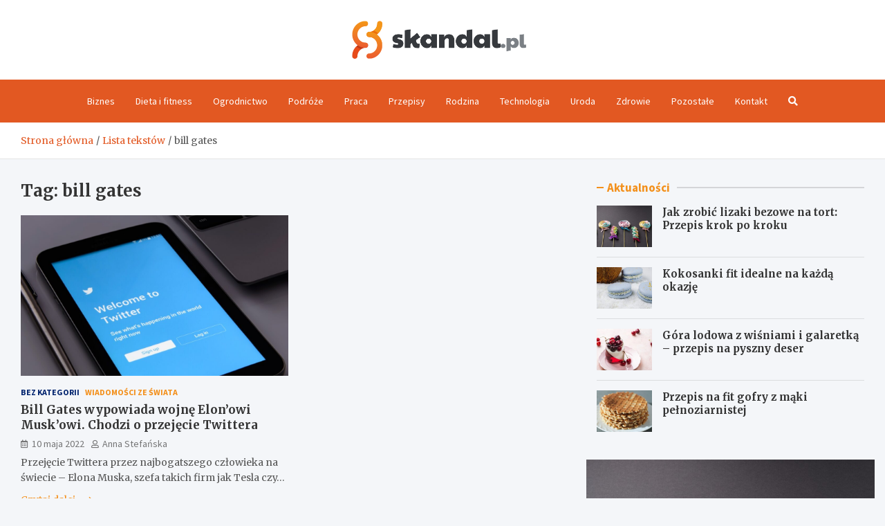

--- FILE ---
content_type: text/html; charset=UTF-8
request_url: https://www.skandal.pl/tag/bill-gates/
body_size: 12609
content:
<!doctype html>
<html lang="pl-PL">
<head>
	<meta charset="UTF-8">
	<meta name="viewport" content="width=device-width, initial-scale=1, shrink-to-fit=no">
	<link rel="profile" href="https://gmpg.org/xfn/11">

	<meta name='robots' content='index, follow, max-image-preview:large, max-snippet:-1, max-video-preview:-1' />

	<!-- This site is optimized with the Yoast SEO plugin v26.8 - https://yoast.com/product/yoast-seo-wordpress/ -->
	<title>bill gates Archives - Skandal.pl</title>
	<link rel="canonical" href="https://www.skandal.pl/tag/bill-gates/" />
	<meta property="og:locale" content="pl_PL" />
	<meta property="og:type" content="article" />
	<meta property="og:title" content="bill gates Archives - Skandal.pl" />
	<meta property="og:url" content="https://www.skandal.pl/tag/bill-gates/" />
	<meta property="og:site_name" content="Skandal.pl" />
	<meta name="twitter:card" content="summary_large_image" />
	<script type="application/ld+json" class="yoast-schema-graph">{"@context":"https://schema.org","@graph":[{"@type":"CollectionPage","@id":"https://www.skandal.pl/tag/bill-gates/","url":"https://www.skandal.pl/tag/bill-gates/","name":"bill gates Archives - Skandal.pl","isPartOf":{"@id":"https://www.skandal.pl/#website"},"primaryImageOfPage":{"@id":"https://www.skandal.pl/tag/bill-gates/#primaryimage"},"image":{"@id":"https://www.skandal.pl/tag/bill-gates/#primaryimage"},"thumbnailUrl":"https://www.skandal.pl/wp-content/uploads/2022/05/twitter-1795652_19201.jpg","breadcrumb":{"@id":"https://www.skandal.pl/tag/bill-gates/#breadcrumb"},"inLanguage":"pl-PL"},{"@type":"ImageObject","inLanguage":"pl-PL","@id":"https://www.skandal.pl/tag/bill-gates/#primaryimage","url":"https://www.skandal.pl/wp-content/uploads/2022/05/twitter-1795652_19201.jpg","contentUrl":"https://www.skandal.pl/wp-content/uploads/2022/05/twitter-1795652_19201.jpg","width":1920,"height":1281},{"@type":"BreadcrumbList","@id":"https://www.skandal.pl/tag/bill-gates/#breadcrumb","itemListElement":[{"@type":"ListItem","position":1,"name":"Home","item":"https://www.skandal.pl/"},{"@type":"ListItem","position":2,"name":"bill gates"}]},{"@type":"WebSite","@id":"https://www.skandal.pl/#website","url":"https://www.skandal.pl/","name":"Skandal.pl","description":"","publisher":{"@id":"https://www.skandal.pl/#organization"},"potentialAction":[{"@type":"SearchAction","target":{"@type":"EntryPoint","urlTemplate":"https://www.skandal.pl/?s={search_term_string}"},"query-input":{"@type":"PropertyValueSpecification","valueRequired":true,"valueName":"search_term_string"}}],"inLanguage":"pl-PL"},{"@type":"Organization","@id":"https://www.skandal.pl/#organization","name":"Skandal.pl","url":"https://www.skandal.pl/","logo":{"@type":"ImageObject","inLanguage":"pl-PL","@id":"https://www.skandal.pl/#/schema/logo/image/","url":"https://www.skandal.pl/wp-content/uploads/2022/02/logo2_109.png","contentUrl":"https://www.skandal.pl/wp-content/uploads/2022/02/logo2_109.png","width":503,"height":109,"caption":"Skandal.pl"},"image":{"@id":"https://www.skandal.pl/#/schema/logo/image/"}}]}</script>
	<!-- / Yoast SEO plugin. -->


<link rel='dns-prefetch' href='//fonts.googleapis.com' />
<link rel="alternate" type="application/rss+xml" title="Skandal.pl &raquo; Kanał z wpisami" href="https://www.skandal.pl/feed/" />
<link rel="alternate" type="application/rss+xml" title="Skandal.pl &raquo; Kanał z komentarzami" href="https://www.skandal.pl/comments/feed/" />
<link rel="alternate" type="application/rss+xml" title="Skandal.pl &raquo; Kanał z wpisami otagowanymi jako bill gates" href="https://www.skandal.pl/tag/bill-gates/feed/" />
<style id='wp-img-auto-sizes-contain-inline-css' type='text/css'>
img:is([sizes=auto i],[sizes^="auto," i]){contain-intrinsic-size:3000px 1500px}
/*# sourceURL=wp-img-auto-sizes-contain-inline-css */
</style>
<style id='wp-emoji-styles-inline-css' type='text/css'>

	img.wp-smiley, img.emoji {
		display: inline !important;
		border: none !important;
		box-shadow: none !important;
		height: 1em !important;
		width: 1em !important;
		margin: 0 0.07em !important;
		vertical-align: -0.1em !important;
		background: none !important;
		padding: 0 !important;
	}
/*# sourceURL=wp-emoji-styles-inline-css */
</style>
<style id='wp-block-library-inline-css' type='text/css'>
:root{--wp-block-synced-color:#7a00df;--wp-block-synced-color--rgb:122,0,223;--wp-bound-block-color:var(--wp-block-synced-color);--wp-editor-canvas-background:#ddd;--wp-admin-theme-color:#007cba;--wp-admin-theme-color--rgb:0,124,186;--wp-admin-theme-color-darker-10:#006ba1;--wp-admin-theme-color-darker-10--rgb:0,107,160.5;--wp-admin-theme-color-darker-20:#005a87;--wp-admin-theme-color-darker-20--rgb:0,90,135;--wp-admin-border-width-focus:2px}@media (min-resolution:192dpi){:root{--wp-admin-border-width-focus:1.5px}}.wp-element-button{cursor:pointer}:root .has-very-light-gray-background-color{background-color:#eee}:root .has-very-dark-gray-background-color{background-color:#313131}:root .has-very-light-gray-color{color:#eee}:root .has-very-dark-gray-color{color:#313131}:root .has-vivid-green-cyan-to-vivid-cyan-blue-gradient-background{background:linear-gradient(135deg,#00d084,#0693e3)}:root .has-purple-crush-gradient-background{background:linear-gradient(135deg,#34e2e4,#4721fb 50%,#ab1dfe)}:root .has-hazy-dawn-gradient-background{background:linear-gradient(135deg,#faaca8,#dad0ec)}:root .has-subdued-olive-gradient-background{background:linear-gradient(135deg,#fafae1,#67a671)}:root .has-atomic-cream-gradient-background{background:linear-gradient(135deg,#fdd79a,#004a59)}:root .has-nightshade-gradient-background{background:linear-gradient(135deg,#330968,#31cdcf)}:root .has-midnight-gradient-background{background:linear-gradient(135deg,#020381,#2874fc)}:root{--wp--preset--font-size--normal:16px;--wp--preset--font-size--huge:42px}.has-regular-font-size{font-size:1em}.has-larger-font-size{font-size:2.625em}.has-normal-font-size{font-size:var(--wp--preset--font-size--normal)}.has-huge-font-size{font-size:var(--wp--preset--font-size--huge)}.has-text-align-center{text-align:center}.has-text-align-left{text-align:left}.has-text-align-right{text-align:right}.has-fit-text{white-space:nowrap!important}#end-resizable-editor-section{display:none}.aligncenter{clear:both}.items-justified-left{justify-content:flex-start}.items-justified-center{justify-content:center}.items-justified-right{justify-content:flex-end}.items-justified-space-between{justify-content:space-between}.screen-reader-text{border:0;clip-path:inset(50%);height:1px;margin:-1px;overflow:hidden;padding:0;position:absolute;width:1px;word-wrap:normal!important}.screen-reader-text:focus{background-color:#ddd;clip-path:none;color:#444;display:block;font-size:1em;height:auto;left:5px;line-height:normal;padding:15px 23px 14px;text-decoration:none;top:5px;width:auto;z-index:100000}html :where(.has-border-color){border-style:solid}html :where([style*=border-top-color]){border-top-style:solid}html :where([style*=border-right-color]){border-right-style:solid}html :where([style*=border-bottom-color]){border-bottom-style:solid}html :where([style*=border-left-color]){border-left-style:solid}html :where([style*=border-width]){border-style:solid}html :where([style*=border-top-width]){border-top-style:solid}html :where([style*=border-right-width]){border-right-style:solid}html :where([style*=border-bottom-width]){border-bottom-style:solid}html :where([style*=border-left-width]){border-left-style:solid}html :where(img[class*=wp-image-]){height:auto;max-width:100%}:where(figure){margin:0 0 1em}html :where(.is-position-sticky){--wp-admin--admin-bar--position-offset:var(--wp-admin--admin-bar--height,0px)}@media screen and (max-width:600px){html :where(.is-position-sticky){--wp-admin--admin-bar--position-offset:0px}}

/*# sourceURL=wp-block-library-inline-css */
</style><style id='global-styles-inline-css' type='text/css'>
:root{--wp--preset--aspect-ratio--square: 1;--wp--preset--aspect-ratio--4-3: 4/3;--wp--preset--aspect-ratio--3-4: 3/4;--wp--preset--aspect-ratio--3-2: 3/2;--wp--preset--aspect-ratio--2-3: 2/3;--wp--preset--aspect-ratio--16-9: 16/9;--wp--preset--aspect-ratio--9-16: 9/16;--wp--preset--color--black: #000000;--wp--preset--color--cyan-bluish-gray: #abb8c3;--wp--preset--color--white: #ffffff;--wp--preset--color--pale-pink: #f78da7;--wp--preset--color--vivid-red: #cf2e2e;--wp--preset--color--luminous-vivid-orange: #ff6900;--wp--preset--color--luminous-vivid-amber: #fcb900;--wp--preset--color--light-green-cyan: #7bdcb5;--wp--preset--color--vivid-green-cyan: #00d084;--wp--preset--color--pale-cyan-blue: #8ed1fc;--wp--preset--color--vivid-cyan-blue: #0693e3;--wp--preset--color--vivid-purple: #9b51e0;--wp--preset--gradient--vivid-cyan-blue-to-vivid-purple: linear-gradient(135deg,rgb(6,147,227) 0%,rgb(155,81,224) 100%);--wp--preset--gradient--light-green-cyan-to-vivid-green-cyan: linear-gradient(135deg,rgb(122,220,180) 0%,rgb(0,208,130) 100%);--wp--preset--gradient--luminous-vivid-amber-to-luminous-vivid-orange: linear-gradient(135deg,rgb(252,185,0) 0%,rgb(255,105,0) 100%);--wp--preset--gradient--luminous-vivid-orange-to-vivid-red: linear-gradient(135deg,rgb(255,105,0) 0%,rgb(207,46,46) 100%);--wp--preset--gradient--very-light-gray-to-cyan-bluish-gray: linear-gradient(135deg,rgb(238,238,238) 0%,rgb(169,184,195) 100%);--wp--preset--gradient--cool-to-warm-spectrum: linear-gradient(135deg,rgb(74,234,220) 0%,rgb(151,120,209) 20%,rgb(207,42,186) 40%,rgb(238,44,130) 60%,rgb(251,105,98) 80%,rgb(254,248,76) 100%);--wp--preset--gradient--blush-light-purple: linear-gradient(135deg,rgb(255,206,236) 0%,rgb(152,150,240) 100%);--wp--preset--gradient--blush-bordeaux: linear-gradient(135deg,rgb(254,205,165) 0%,rgb(254,45,45) 50%,rgb(107,0,62) 100%);--wp--preset--gradient--luminous-dusk: linear-gradient(135deg,rgb(255,203,112) 0%,rgb(199,81,192) 50%,rgb(65,88,208) 100%);--wp--preset--gradient--pale-ocean: linear-gradient(135deg,rgb(255,245,203) 0%,rgb(182,227,212) 50%,rgb(51,167,181) 100%);--wp--preset--gradient--electric-grass: linear-gradient(135deg,rgb(202,248,128) 0%,rgb(113,206,126) 100%);--wp--preset--gradient--midnight: linear-gradient(135deg,rgb(2,3,129) 0%,rgb(40,116,252) 100%);--wp--preset--font-size--small: 13px;--wp--preset--font-size--medium: 20px;--wp--preset--font-size--large: 36px;--wp--preset--font-size--x-large: 42px;--wp--preset--spacing--20: 0.44rem;--wp--preset--spacing--30: 0.67rem;--wp--preset--spacing--40: 1rem;--wp--preset--spacing--50: 1.5rem;--wp--preset--spacing--60: 2.25rem;--wp--preset--spacing--70: 3.38rem;--wp--preset--spacing--80: 5.06rem;--wp--preset--shadow--natural: 6px 6px 9px rgba(0, 0, 0, 0.2);--wp--preset--shadow--deep: 12px 12px 50px rgba(0, 0, 0, 0.4);--wp--preset--shadow--sharp: 6px 6px 0px rgba(0, 0, 0, 0.2);--wp--preset--shadow--outlined: 6px 6px 0px -3px rgb(255, 255, 255), 6px 6px rgb(0, 0, 0);--wp--preset--shadow--crisp: 6px 6px 0px rgb(0, 0, 0);}:where(.is-layout-flex){gap: 0.5em;}:where(.is-layout-grid){gap: 0.5em;}body .is-layout-flex{display: flex;}.is-layout-flex{flex-wrap: wrap;align-items: center;}.is-layout-flex > :is(*, div){margin: 0;}body .is-layout-grid{display: grid;}.is-layout-grid > :is(*, div){margin: 0;}:where(.wp-block-columns.is-layout-flex){gap: 2em;}:where(.wp-block-columns.is-layout-grid){gap: 2em;}:where(.wp-block-post-template.is-layout-flex){gap: 1.25em;}:where(.wp-block-post-template.is-layout-grid){gap: 1.25em;}.has-black-color{color: var(--wp--preset--color--black) !important;}.has-cyan-bluish-gray-color{color: var(--wp--preset--color--cyan-bluish-gray) !important;}.has-white-color{color: var(--wp--preset--color--white) !important;}.has-pale-pink-color{color: var(--wp--preset--color--pale-pink) !important;}.has-vivid-red-color{color: var(--wp--preset--color--vivid-red) !important;}.has-luminous-vivid-orange-color{color: var(--wp--preset--color--luminous-vivid-orange) !important;}.has-luminous-vivid-amber-color{color: var(--wp--preset--color--luminous-vivid-amber) !important;}.has-light-green-cyan-color{color: var(--wp--preset--color--light-green-cyan) !important;}.has-vivid-green-cyan-color{color: var(--wp--preset--color--vivid-green-cyan) !important;}.has-pale-cyan-blue-color{color: var(--wp--preset--color--pale-cyan-blue) !important;}.has-vivid-cyan-blue-color{color: var(--wp--preset--color--vivid-cyan-blue) !important;}.has-vivid-purple-color{color: var(--wp--preset--color--vivid-purple) !important;}.has-black-background-color{background-color: var(--wp--preset--color--black) !important;}.has-cyan-bluish-gray-background-color{background-color: var(--wp--preset--color--cyan-bluish-gray) !important;}.has-white-background-color{background-color: var(--wp--preset--color--white) !important;}.has-pale-pink-background-color{background-color: var(--wp--preset--color--pale-pink) !important;}.has-vivid-red-background-color{background-color: var(--wp--preset--color--vivid-red) !important;}.has-luminous-vivid-orange-background-color{background-color: var(--wp--preset--color--luminous-vivid-orange) !important;}.has-luminous-vivid-amber-background-color{background-color: var(--wp--preset--color--luminous-vivid-amber) !important;}.has-light-green-cyan-background-color{background-color: var(--wp--preset--color--light-green-cyan) !important;}.has-vivid-green-cyan-background-color{background-color: var(--wp--preset--color--vivid-green-cyan) !important;}.has-pale-cyan-blue-background-color{background-color: var(--wp--preset--color--pale-cyan-blue) !important;}.has-vivid-cyan-blue-background-color{background-color: var(--wp--preset--color--vivid-cyan-blue) !important;}.has-vivid-purple-background-color{background-color: var(--wp--preset--color--vivid-purple) !important;}.has-black-border-color{border-color: var(--wp--preset--color--black) !important;}.has-cyan-bluish-gray-border-color{border-color: var(--wp--preset--color--cyan-bluish-gray) !important;}.has-white-border-color{border-color: var(--wp--preset--color--white) !important;}.has-pale-pink-border-color{border-color: var(--wp--preset--color--pale-pink) !important;}.has-vivid-red-border-color{border-color: var(--wp--preset--color--vivid-red) !important;}.has-luminous-vivid-orange-border-color{border-color: var(--wp--preset--color--luminous-vivid-orange) !important;}.has-luminous-vivid-amber-border-color{border-color: var(--wp--preset--color--luminous-vivid-amber) !important;}.has-light-green-cyan-border-color{border-color: var(--wp--preset--color--light-green-cyan) !important;}.has-vivid-green-cyan-border-color{border-color: var(--wp--preset--color--vivid-green-cyan) !important;}.has-pale-cyan-blue-border-color{border-color: var(--wp--preset--color--pale-cyan-blue) !important;}.has-vivid-cyan-blue-border-color{border-color: var(--wp--preset--color--vivid-cyan-blue) !important;}.has-vivid-purple-border-color{border-color: var(--wp--preset--color--vivid-purple) !important;}.has-vivid-cyan-blue-to-vivid-purple-gradient-background{background: var(--wp--preset--gradient--vivid-cyan-blue-to-vivid-purple) !important;}.has-light-green-cyan-to-vivid-green-cyan-gradient-background{background: var(--wp--preset--gradient--light-green-cyan-to-vivid-green-cyan) !important;}.has-luminous-vivid-amber-to-luminous-vivid-orange-gradient-background{background: var(--wp--preset--gradient--luminous-vivid-amber-to-luminous-vivid-orange) !important;}.has-luminous-vivid-orange-to-vivid-red-gradient-background{background: var(--wp--preset--gradient--luminous-vivid-orange-to-vivid-red) !important;}.has-very-light-gray-to-cyan-bluish-gray-gradient-background{background: var(--wp--preset--gradient--very-light-gray-to-cyan-bluish-gray) !important;}.has-cool-to-warm-spectrum-gradient-background{background: var(--wp--preset--gradient--cool-to-warm-spectrum) !important;}.has-blush-light-purple-gradient-background{background: var(--wp--preset--gradient--blush-light-purple) !important;}.has-blush-bordeaux-gradient-background{background: var(--wp--preset--gradient--blush-bordeaux) !important;}.has-luminous-dusk-gradient-background{background: var(--wp--preset--gradient--luminous-dusk) !important;}.has-pale-ocean-gradient-background{background: var(--wp--preset--gradient--pale-ocean) !important;}.has-electric-grass-gradient-background{background: var(--wp--preset--gradient--electric-grass) !important;}.has-midnight-gradient-background{background: var(--wp--preset--gradient--midnight) !important;}.has-small-font-size{font-size: var(--wp--preset--font-size--small) !important;}.has-medium-font-size{font-size: var(--wp--preset--font-size--medium) !important;}.has-large-font-size{font-size: var(--wp--preset--font-size--large) !important;}.has-x-large-font-size{font-size: var(--wp--preset--font-size--x-large) !important;}
/*# sourceURL=global-styles-inline-css */
</style>

<style id='classic-theme-styles-inline-css' type='text/css'>
/*! This file is auto-generated */
.wp-block-button__link{color:#fff;background-color:#32373c;border-radius:9999px;box-shadow:none;text-decoration:none;padding:calc(.667em + 2px) calc(1.333em + 2px);font-size:1.125em}.wp-block-file__button{background:#32373c;color:#fff;text-decoration:none}
/*# sourceURL=/wp-includes/css/classic-themes.min.css */
</style>
<link rel='stylesheet' id='bootstrap-style-css' href='https://www.skandal.pl/wp-content/themes/meta-news-pro/assets/library/bootstrap/css/bootstrap.min.css?ver=4.0.0' type='text/css' media='all' />
<link rel='stylesheet' id='font-awesome-style-css' href='https://www.skandal.pl/wp-content/themes/meta-news-pro/assets/library/font-awesome/css/all.min.css?ver=6.9' type='text/css' media='all' />
<link rel='stylesheet' id='meta-news-google-fonts-css' href='//fonts.googleapis.com/css?family=Merriweather%3A300%2C300i%2C400%2C400i%2C500%2C500i%2C700%2C700i%7CSource+Sans+Pro%3A300%2C300i%2C400%2C400i%2C500%2C500i%2C700%2C700i&#038;ver=6.9' type='text/css' media='all' />
<link rel='stylesheet' id='owl-carousel-css' href='https://www.skandal.pl/wp-content/themes/meta-news-pro/assets/library/owl-carousel/owl.carousel.min.css?ver=2.3.4' type='text/css' media='all' />
<link rel='stylesheet' id='meta-news-style-css' href='https://www.skandal.pl/wp-content/themes/meta-news-pro/style.css?ver=6.9' type='text/css' media='all' />
<script type="text/javascript" src="https://www.skandal.pl/wp-includes/js/jquery/jquery.min.js?ver=3.7.1" id="jquery-core-js"></script>
<script type="text/javascript" src="https://www.skandal.pl/wp-includes/js/jquery/jquery-migrate.min.js?ver=3.4.1" id="jquery-migrate-js"></script>
<link rel="https://api.w.org/" href="https://www.skandal.pl/wp-json/" /><link rel="alternate" title="JSON" type="application/json" href="https://www.skandal.pl/wp-json/wp/v2/tags/185" /><link rel="EditURI" type="application/rsd+xml" title="RSD" href="https://www.skandal.pl/xmlrpc.php?rsd" />
<meta name="generator" content="WordPress 6.9" />

	<style type="text/css">
				@media (min-width: 768px) {
				}
		/* Color Scheme > links */
			::selection {
				background-color: #e25822;
				color: #fff;
			}
			::-moz-selection {
				background-color: #e25822;
				color: #fff;
			}
			a,
			a:hover,
			.entry-title a:hover,
			.entry-title a:focus,
			.entry-meta a:hover,
			.entry-meta a:focus,
			.entry-meta .tag-links a,
			.navigation.post-navigation .nav-links a:hover,
			.comment-metadata a.comment-edit-link,
			.widget ul li a:hover,
			.widget_tag_cloud a:hover,
			.widget_archive li a[aria-current="page"],
			.widget_categories .current-cat a,
			.widget_nav_menu ul li.current_page_item > a,
			.widget_nav_menu ul li.current_page_ancestor > a,
			.widget_nav_menu ul li.current-menu-item > a,
			.widget_nav_menu ul li.current-menu-ancestor > a,
			.widget_pages ul li.current_page_item > a,
			.widget_pages ul li.current_page_ancestor > a,
			.woocommerce.widget_product_categories ul.product-categories .current-cat-parent > a,
			.woocommerce.widget_product_categories ul.product-categories .current-cat > a,
			.woocommerce .star-rating,
			.woocommerce .star-rating:before,
			.woocommerce-MyAccount-navigation ul li:hover a,
			.woocommerce-MyAccount-navigation ul li.is-active a,
			.top-stories-bar .entry-title a:hover,
			.top-stories-bar .entry-title a:focus {
				color: #e25822;
			}
		/* Color Scheme > Navigation */
			.navbar {
				background-color: #e25822;
			}
			.main-navigation li ul li:hover > a,
			.main-navigation li ul li:focus > a,
			.main-navigation li ul li:focus-within > a,
			.main-navigation li ul li.current-menu-item > a,
			.main-navigation li ul li.current-menu-ancestor > a,
			.main-navigation li ul li.current_page_item > a,
			.main-navigation li ul li.current_page_ancestor > a {
				color: #e25822;
			}
			@media (max-width: 991px) {
				.main-navigation li:hover > a,
				.main-navigation li:focus > a,
				.main-navigation li:focus-within > a,
				.main-navigation li.current_page_item > a,
				.main-navigation li.current_page_ancestor > a,
				.main-navigation li.current-menu-item > a,
				.main-navigation li.current-menu-ancestor > a,
				.main-navigation li ul li:hover > a,
				.main-navigation li ul li:focus > a,
				.main-navigation li ul li:focus-within > a,
				.main-navigation li ul li.current-menu-item > a,
				.main-navigation li ul li.current-menu-ancestor > a,
				.main-navigation li ul li.current_page_item > a,
				.main-navigation li ul li.current_page_ancestor > a {
					color: #e25822;
				}
			}
		/* Color Scheme > Buttons */
			.btn-theme,
			.btn-outline-theme:hover,
			input[type="reset"],
			input[type="button"],
			input[type="submit"],
			button,
			.back-to-top a,
			.navigation.pagination .page-numbers.current,
			.navigation.pagination a.page-numbers:hover,
			.page-links .post-page-numbers.current,
			.page-links a.post-page-numbers:hover,
			.woocommerce #respond input#submit,
			.woocommerce a.button,
			.woocommerce button.button,
			.woocommerce input.button,
			.woocommerce #respond input#submit.alt,
			.woocommerce a.button.alt,
			.woocommerce button.button.alt,
			.woocommerce input.button.alt,
			.woocommerce #respond input#submit.disabled,
			.woocommerce #respond input#submit:disabled,
			.woocommerce #respond input#submit:disabled[disabled],
			.woocommerce a.button.disabled,
			.woocommerce a.button:disabled,
			.woocommerce a.button:disabled[disabled],
			.woocommerce button.button.disabled,
			.woocommerce button.button:disabled,
			.woocommerce button.button:disabled[disabled],
			.woocommerce input.button.disabled,
			.woocommerce input.button:disabled,
			.woocommerce input.button:disabled[disabled],
			.woocommerce #respond input#submit.disabled:hover,
			.woocommerce #respond input#submit:disabled:hover,
			.woocommerce #respond input#submit:disabled[disabled]:hover,
			.woocommerce a.button.disabled:hover,
			.woocommerce a.button:disabled:hover,
			.woocommerce a.button:disabled[disabled]:hover,
			.woocommerce button.button.disabled:hover,
			.woocommerce button.button:disabled:hover,
			.woocommerce button.button:disabled[disabled]:hover,
			.woocommerce input.button.disabled:hover,
			.woocommerce input.button:disabled:hover,
			.woocommerce input.button:disabled[disabled]:hover,
			.woocommerce span.onsale,
			.woocommerce .widget_price_filter .ui-slider .ui-slider-range,
			.woocommerce .widget_price_filter .ui-slider .ui-slider-handle,
			.woocommerce nav.woocommerce-pagination ul li .page-numbers:hover,
			.woocommerce nav.woocommerce-pagination ul li .page-numbers:focus,
			.woocommerce nav.woocommerce-pagination ul li .page-numbers.current,
			.wp-block-search .wp-block-search__button {
				background-color: #e25822;
			}
			.btn-outline-theme {
				border-color: #e25822;
			}
			.btn-outline-theme {
				color: #e25822;
			}
		/* Color Scheme > Elements */
			.theme-color,
			.format-quote blockquote:before,
			.hentry.sticky .entry-header:before,
			.format-audio .post-content:after,
			.format-image .post-content:after,
			.format-video .post-content:after,
			.format-audio .entry-header:after,
			.format-image .entry-header:after,
			.format-video .entry-header:after {
				color: #e25822;
			}
			.theme-bg-color,
			#search-modal.modal .search-form:after,
			.title-style-8 .widget-title span,
			.title-style-8 .stories-title span,
			.title-style-8 .meta-news-widget-recent-posts .nav-link.widget-title:hover,
			.title-style-8 .meta-news-widget-recent-posts .nav-link.widget-title:hover span,
			.title-style-8 .meta-news-widget-recent-posts .nav-link.widget-title.active,
			.title-style-8 .meta-news-widget-recent-posts .nav-link.widget-title.active span {
				background-color: #e25822;
			}
			.title-style-4 .widget-title:before,
			.title-style-4 .stories-title:before,
			.title-style-6 .widget-title,
			.title-style-6 .stories-title,
			.title-style-8 .widget-title,
			.title-style-8 .stories-title,
			.title-style-4 .meta-news-widget-recent-posts .nav-link.widget-title:hover span,
			.title-style-4 .meta-news-widget-recent-posts .nav-link.widget-title.active span,
			.title-style-6 .meta-news-widget-recent-posts .nav-link.widget-title:hover span,
			.title-style-6 .meta-news-widget-recent-posts .nav-link.widget-title.active span,
			.title-style-8 .meta-news-widget-recent-posts .nav-link.widget-title:hover,
			.title-style-8 .meta-news-widget-recent-posts .nav-link.widget-title:hover span,
			.title-style-8 .meta-news-widget-recent-posts .nav-link.widget-title.active,
			.title-style-8 .meta-news-widget-recent-posts .nav-link.widget-title.active span {
				border-color: #e25822;
			}
		/* Color Scheme > Footer Info Bar */
		.site-info {
			background-color: #e25822;
		}
		/* Elements Color > Theme Secondary Color */
			.btn-read-more,
			.btn-read-more:hover,
			.site-footer .widget-area .btn-read-more,
			.site-footer .widget-area .btn-read-more:hover {
				color: #f3901c;
			}
			.btn-read-more .read-more-icon svg {
				fill: #f3901c;
			}
			.stories-title:before,
			.widget-title:before,
			.title-style-7 .widget-title,
			.title-style-7 .stories-title,
			.title-style-9 .widget-title span,
			.title-style-9 .stories-title span,
			.meta-news-widget-recent-posts .nav-link:hover span,
			.meta-news-widget-recent-posts .nav-link.active span,
			.title-style-5 .meta-news-widget-recent-posts .nav-link.widget-title:hover span,
			.title-style-5 .meta-news-widget-recent-posts .nav-link.widget-title.active span,
			.title-style-7 .meta-news-widget-recent-posts .nav-link.widget-title:hover span,
			.title-style-7 .meta-news-widget-recent-posts .nav-link.widget-title.active span,
			.title-style-9 .meta-news-widget-recent-posts .nav-link.widget-title:hover span,
			.title-style-9 .meta-news-widget-recent-posts .nav-link.widget-title.active span,
			.hot-news-bar .entry-header,
			.hot-news-bar.hot-news-center .entry-title,
			.featured-banner .featured-slider .post-block .entry-header {
				border-color: #f3901c;
			}
		/* Elements Color > Top Stories Label */
			.top-stories-bar .top-stories-label,
			.top-stories-bar.label-fluid .top-stories-label-wrap:before,
			.top-stories-label.top-stories-label-3:after,
			.top-stories-label.top-stories-label-6:after,
			.top-stories-label.top-stories-label-6:before {
				background-color: #f3901c;
			}
			.top-stories-label.top-stories-label-4:after,
			.top-stories-label.top-stories-label-5:after {
				border-color: transparent transparent transparent #f3901c;
			}
			body.rtl .top-stories-label.top-stories-label-4:after,
			body.rtl .top-stories-label.top-stories-label-5:after {
				border-color: transparent #f3901c transparent transparent ;
			}
		/* Category Color > Gwiazdy */
				.entry-meta.category-meta .cat-links a.cat-links-138,
				.entry-meta.category-meta .cat-links a.cat-links-138:hover,
				.site-footer .widget-area .entry-meta.category-meta .cat-links a.cat-links-138,
				.site-footer .widget-area .entry-meta.category-meta .cat-links a.cat-links-138:hover {
					color: #f3901c;
				}
				.post-block .entry-meta.category-meta .cat-links a.cat-links-138,
				.site-footer .widget-area .post-block .entry-meta.category-meta .cat-links a.cat-links-138,
				.post-block .entry-meta.category-meta .cat-links a.cat-links-138:hover,
				.site-footer .widget-area .post-block .entry-meta.category-meta .cat-links a.cat-links-138:hover {
					background-color: #f3901c;
					color: #fff;
				}
				.post-block .entry-meta.category-meta .cat-links a.cat-links-138:hover,
				.site-footer .widget-area .post-block .entry-meta.category-meta .cat-links a.cat-links-138:hover {
					color: rgba(255, 255, 255, 0.85);
				}
			/* Category Color > Kino */
				.entry-meta.category-meta .cat-links a.cat-links-140,
				.entry-meta.category-meta .cat-links a.cat-links-140:hover,
				.site-footer .widget-area .entry-meta.category-meta .cat-links a.cat-links-140,
				.site-footer .widget-area .entry-meta.category-meta .cat-links a.cat-links-140:hover {
					color: #f3901c;
				}
				.post-block .entry-meta.category-meta .cat-links a.cat-links-140,
				.site-footer .widget-area .post-block .entry-meta.category-meta .cat-links a.cat-links-140,
				.post-block .entry-meta.category-meta .cat-links a.cat-links-140:hover,
				.site-footer .widget-area .post-block .entry-meta.category-meta .cat-links a.cat-links-140:hover {
					background-color: #f3901c;
					color: #fff;
				}
				.post-block .entry-meta.category-meta .cat-links a.cat-links-140:hover,
				.site-footer .widget-area .post-block .entry-meta.category-meta .cat-links a.cat-links-140:hover {
					color: rgba(255, 255, 255, 0.85);
				}
			/* Category Color > Literatura */
				.entry-meta.category-meta .cat-links a.cat-links-143,
				.entry-meta.category-meta .cat-links a.cat-links-143:hover,
				.site-footer .widget-area .entry-meta.category-meta .cat-links a.cat-links-143,
				.site-footer .widget-area .entry-meta.category-meta .cat-links a.cat-links-143:hover {
					color: #f3901c;
				}
				.post-block .entry-meta.category-meta .cat-links a.cat-links-143,
				.site-footer .widget-area .post-block .entry-meta.category-meta .cat-links a.cat-links-143,
				.post-block .entry-meta.category-meta .cat-links a.cat-links-143:hover,
				.site-footer .widget-area .post-block .entry-meta.category-meta .cat-links a.cat-links-143:hover {
					background-color: #f3901c;
					color: #fff;
				}
				.post-block .entry-meta.category-meta .cat-links a.cat-links-143:hover,
				.site-footer .widget-area .post-block .entry-meta.category-meta .cat-links a.cat-links-143:hover {
					color: rgba(255, 255, 255, 0.85);
				}
			/* Category Color > Plotki */
				.entry-meta.category-meta .cat-links a.cat-links-139,
				.entry-meta.category-meta .cat-links a.cat-links-139:hover,
				.site-footer .widget-area .entry-meta.category-meta .cat-links a.cat-links-139,
				.site-footer .widget-area .entry-meta.category-meta .cat-links a.cat-links-139:hover {
					color: #f3901c;
				}
				.post-block .entry-meta.category-meta .cat-links a.cat-links-139,
				.site-footer .widget-area .post-block .entry-meta.category-meta .cat-links a.cat-links-139,
				.post-block .entry-meta.category-meta .cat-links a.cat-links-139:hover,
				.site-footer .widget-area .post-block .entry-meta.category-meta .cat-links a.cat-links-139:hover {
					background-color: #f3901c;
					color: #fff;
				}
				.post-block .entry-meta.category-meta .cat-links a.cat-links-139:hover,
				.site-footer .widget-area .post-block .entry-meta.category-meta .cat-links a.cat-links-139:hover {
					color: rgba(255, 255, 255, 0.85);
				}
			/* Category Color > Sport */
				.entry-meta.category-meta .cat-links a.cat-links-142,
				.entry-meta.category-meta .cat-links a.cat-links-142:hover,
				.site-footer .widget-area .entry-meta.category-meta .cat-links a.cat-links-142,
				.site-footer .widget-area .entry-meta.category-meta .cat-links a.cat-links-142:hover {
					color: #f3901c;
				}
				.post-block .entry-meta.category-meta .cat-links a.cat-links-142,
				.site-footer .widget-area .post-block .entry-meta.category-meta .cat-links a.cat-links-142,
				.post-block .entry-meta.category-meta .cat-links a.cat-links-142:hover,
				.site-footer .widget-area .post-block .entry-meta.category-meta .cat-links a.cat-links-142:hover {
					background-color: #f3901c;
					color: #fff;
				}
				.post-block .entry-meta.category-meta .cat-links a.cat-links-142:hover,
				.site-footer .widget-area .post-block .entry-meta.category-meta .cat-links a.cat-links-142:hover {
					color: rgba(255, 255, 255, 0.85);
				}
			/* Category Color > Wiadomości ze świata */
				.entry-meta.category-meta .cat-links a.cat-links-141,
				.entry-meta.category-meta .cat-links a.cat-links-141:hover,
				.site-footer .widget-area .entry-meta.category-meta .cat-links a.cat-links-141,
				.site-footer .widget-area .entry-meta.category-meta .cat-links a.cat-links-141:hover {
					color: #f3901c;
				}
				.post-block .entry-meta.category-meta .cat-links a.cat-links-141,
				.site-footer .widget-area .post-block .entry-meta.category-meta .cat-links a.cat-links-141,
				.post-block .entry-meta.category-meta .cat-links a.cat-links-141:hover,
				.site-footer .widget-area .post-block .entry-meta.category-meta .cat-links a.cat-links-141:hover {
					background-color: #f3901c;
					color: #fff;
				}
				.post-block .entry-meta.category-meta .cat-links a.cat-links-141:hover,
				.site-footer .widget-area .post-block .entry-meta.category-meta .cat-links a.cat-links-141:hover {
					color: rgba(255, 255, 255, 0.85);
				}
			/* Font Color > Sections/Widgets Title */
			.widget-title,
			.widget-title a,
			.widget-title span,
			.stories-title span,
			.title-style-8 .widget-title span,
			.title-style-8 .stories-title span,
			.meta-news-widget-recent-posts .nav-link:hover,
			.meta-news-widget-recent-posts .nav-link.active,
			.meta-news-widget-recent-posts .nav-link:hover span,
			.meta-news-widget-recent-posts .nav-link.active span,
			.title-style-8 .meta-news-widget-recent-posts .nav-link.widget-title:hover,
			.title-style-8 .meta-news-widget-recent-posts .nav-link.widget-title:hover span,
			.title-style-8 .meta-news-widget-recent-posts .nav-link.widget-title.active,
			.title-style-8 .meta-news-widget-recent-posts .nav-link.widget-title.active span {
				color: #f3901c;
			}
		/* Font Color > Footer Widgets Title */
			.site-footer .widget-title,
			.site-footer .widget-title a,
			.site-footer .widget-title span,
			.title-style-8.site-footer .widget-title span,
			.site-footer .meta-news-widget-recent-posts .nav-link:hover,
			.site-footer .meta-news-widget-recent-posts .nav-link.active,
			.site-footer .meta-news-widget-recent-posts .nav-link:hover span,
			.site-footer .meta-news-widget-recent-posts .nav-link.active span,
			.title-style-8.site-footer .meta-news-widget-recent-posts .nav-link.widget-title:hover,
			.title-style-8.site-footer .meta-news-widget-recent-posts .nav-link.widget-title:hover span,
			.title-style-8.site-footer .meta-news-widget-recent-posts .nav-link.widget-title.active,
			.title-style-8.site-footer .meta-news-widget-recent-posts .nav-link.widget-title.active span {
				color: #f3901c;
			}
		/* Font Color > Footer Widgets Link Hover */
			.site-footer .widget-area a,
			.site-footer .widget-area a:hover,
			.site-footer .widget-area a:focus,
			.site-footer .widget-area .entry-title a:hover,
			.site-footer .widget-area .entry-title a:focus,
			.site-footer .widget-area .entry-meta a:hover,
			.site-footer .widget-area .entry-meta a:focus,
			.site-footer .widget ul li a:hover,
			.site-footer .widget-area .widget_tag_cloud a:hover,
			.site-footer .widget_categories .current-cat a,
			.site-footer .widget_nav_menu ul li.current_page_item > a,
			.site-footer .widget_nav_menu ul li.current_page_ancestor > a,
			.site-footer .widget_nav_menu ul li.current-menu-item > a,
			.site-footer .widget_nav_menu ul li.current-menu-ancestor > a,
			.site-footer .widget_pages ul li.current_page_item > a,
			.site-footer .widget_pages ul li.current_page_ancestor > a {
				color: #f3901c;
			}
		/* Font Color > Footer Navbar Link Hover */
			.site-footer-navbar .navigation-menu ul li:hover > a,
			.site-footer-navbar .navigation-menu ul li:focus > a,
			.site-footer-navbar .navigation-menu ul li:focus-within > a,
			.site-footer-navbar .navigation-menu ul li.current_page_item > a,
			.site-footer-navbar .navigation-menu ul li.current_page_ancestor > a,
			.site-footer-navbar .navigation-menu ul li.current-menu-item > a,
			.site-footer-navbar .navigation-menu ul li.current-menu-ancestor > a {
				color: #f3901c;
			}
			</style>

		<style type="text/css">
					.site-title,
			.site-description {
				position: absolute;
				clip: rect(1px, 1px, 1px, 1px);
			}
				</style>
		<link rel="icon" href="https://www.skandal.pl/wp-content/uploads/2021/11/cropped-fav-32x32.png" sizes="32x32" />
<link rel="icon" href="https://www.skandal.pl/wp-content/uploads/2021/11/cropped-fav-192x192.png" sizes="192x192" />
<link rel="apple-touch-icon" href="https://www.skandal.pl/wp-content/uploads/2021/11/cropped-fav-180x180.png" />
<meta name="msapplication-TileImage" content="https://www.skandal.pl/wp-content/uploads/2021/11/cropped-fav-270x270.png" />
		<style type="text/css" id="wp-custom-css">
			img.custom-logo {max-width: 252px;}

.container {max-width: 1340px;}
.entry-content p a {font-weight: bold;text-decoration: underline;}
.entry-title {font-size: 32px;}
.meta-news-widget-recent-posts .nav .nav-item:nth-of-type(3) {display: none;}
@media(max-width:1100px) {
	.entry-title {font-size: 26px;}
}		</style>
		</head>

<body class="archive tag tag-bill-gates tag-185 wp-custom-logo wp-theme-meta-news-pro theme-body hfeed">

<div id="page" class="site">
	<a class="skip-link screen-reader-text" href="#content">Skip to content</a>
	
	<header id="masthead" class="site-header">
					<div class="navbar-head navbar-head-center" >
				<div class="container">
					<div class="navbar-head-inner">
						<div class="brand-inline text-center site-branding">
							<a href="https://www.skandal.pl/" class="custom-logo-link" rel="home"><img width="503" height="109" src="https://www.skandal.pl/wp-content/uploads/2022/02/logo2_109.png" class="custom-logo" alt="Skandal.pl" decoding="async" fetchpriority="high" srcset="https://www.skandal.pl/wp-content/uploads/2022/02/logo2_109.png 503w, https://www.skandal.pl/wp-content/uploads/2022/02/logo2_109-300x65.png 300w" sizes="(max-width: 503px) 100vw, 503px" /></a>							<div class="site-title-wrap">
																	<h2 class="site-title"><a class="site-title-link" href="https://www.skandal.pl/" rel="home">Skandal.pl</a></h2>
															</div><!-- .site-title-wrap -->
						</div><!-- .site-branding .navbar-brand -->
											</div><!-- .navbar-head-inner -->
				</div><!-- .container -->
			</div><!-- .navbar-head -->
				<nav class="navbar navbar-center" id="sticky-navigation-bar">
									<div class="container">
															<div class="navigation-icons-wrap">
									<button class="navbar-toggler menu-toggle" type="button" data-toggle="collapse" data-target="#navbarCollapse" aria-controls="navbarCollapse" aria-expanded="false" aria-label="Toggle navigation"></button>
									<a href="#" class="search-modal-toggle" data-toggle="modal" data-target="#search-modal"><i class="fas fa-search"></i></a>
								</div><!-- .navigation-icons-wrap -->
													</div><!-- .container -->
											<div class="navbar-inner">
						<div class="container">
							<div class="navigation-wrap">
								<div class="navbar-main">
									<div class="collapse navbar-collapse" id="navbarCollapse">
										<div id="site-navigation" class="main-navigation" role="navigation">
											<ul class="nav-menu navbar-nav"><li id="menu-item-15967" class="menu-item menu-item-type-custom menu-item-object-custom menu-item-15967"><a href="https://www.skandal.pl/category/biznes/">Biznes</a></li>
<li id="menu-item-15968" class="menu-item menu-item-type-custom menu-item-object-custom menu-item-15968"><a href="https://www.skandal.pl/category/dieta-i-fitness/">Dieta i fitness</a></li>
<li id="menu-item-15969" class="menu-item menu-item-type-custom menu-item-object-custom menu-item-15969"><a href="https://www.skandal.pl/category/ogrodnictwo/">Ogrodnictwo</a></li>
<li id="menu-item-15970" class="menu-item menu-item-type-custom menu-item-object-custom menu-item-15970"><a href="https://www.skandal.pl/category/podroze/">Podróże</a></li>
<li id="menu-item-15971" class="menu-item menu-item-type-custom menu-item-object-custom menu-item-15971"><a href="https://www.skandal.pl/category/praca/">Praca</a></li>
<li id="menu-item-15972" class="menu-item menu-item-type-custom menu-item-object-custom menu-item-15972"><a href="https://www.skandal.pl/category/przepisy/">Przepisy</a></li>
<li id="menu-item-15973" class="menu-item menu-item-type-custom menu-item-object-custom menu-item-15973"><a href="https://www.skandal.pl/category/rodzina/">Rodzina</a></li>
<li id="menu-item-15974" class="menu-item menu-item-type-custom menu-item-object-custom menu-item-15974"><a href="https://www.skandal.pl/category/technologia/">Technologia</a></li>
<li id="menu-item-15975" class="menu-item menu-item-type-custom menu-item-object-custom menu-item-15975"><a href="https://www.skandal.pl/category/uroda/">Uroda</a></li>
<li id="menu-item-15976" class="menu-item menu-item-type-custom menu-item-object-custom menu-item-15976"><a href="https://www.skandal.pl/category/zdrowie/">Zdrowie</a></li>
<li id="menu-item-15977" class="menu-item menu-item-type-custom menu-item-object-custom menu-item-15977"><a href="https://www.skandal.pl/category/pozostale/">Pozostałe</a></li>
<li id="menu-item-15978" class="menu-item menu-item-type-custom menu-item-object-custom menu-item-15978"><a href="https://www.skandal.pl/kontakt/">Kontakt</a></li>
</ul>										</div><!-- #site-navigation .main-navigation -->
									</div><!-- .navbar-collapse -->
								</div><!-- .navbar-main -->
								<div class="navbar-right">
									<div class="navbar-element-item navbar-search">
										<a href="#" class="search-modal-toggle" data-toggle="modal" data-target="#search-modal"><i class="fas fa-search"></i></a>
									</div><!-- .navbar-element-item -->
								</div><!-- .navbar-right -->
							</div><!-- .navigation-wrap -->
						</div><!-- .container -->
					</div><!-- .navbar-inner -->
							</nav><!-- .navbar -->

		
		
		
					<div id="breadcrumb">
				<div class="container">
					<div role="navigation" aria-label="Breadcrumbs" class="breadcrumb-trail breadcrumbs" itemprop="breadcrumb"><ul class="trail-items" itemscope itemtype="http://schema.org/BreadcrumbList"><meta name="numberOfItems" content="3" /><meta name="itemListOrder" content="Ascending" /><li itemprop="itemListElement" itemscope itemtype="http://schema.org/ListItem" class="trail-item trail-begin"><a href="https://www.skandal.pl/" rel="home" itemprop="item"><span itemprop="name">Strona główna</span></a><meta itemprop="position" content="1" /></li><li itemprop="itemListElement" itemscope itemtype="http://schema.org/ListItem" class="trail-item"><a href="https://www.skandal.pl/lista-tekstow/" itemprop="item"><span itemprop="name">Lista tekstów</span></a><meta itemprop="position" content="2" /></li><li itemprop="itemListElement" itemscope itemtype="http://schema.org/ListItem" class="trail-item trail-end"><span itemprop="name">bill gates</span><meta itemprop="position" content="3" /></li></ul></div>				</div>
			</div><!-- .breadcrumb -->
			</header><!-- #masthead -->
	<div id="content" class="site-content title-style-1">
					<div class="container">
				<div class="row justify-content-center site-content-row">
		<div id="primary" class="col-lg-8 content-area sticky-column-bottom">	<div class="column-inner">
		<main id="main" class="site-main">

			
				<header class="page-header">
					<h1 class="page-title">Tag: <span>bill gates</span></h1>				</header><!-- .page-header -->

				<div class="row post-wrap">
						<div class="col-sm-6 col-xxl-4 post-col">
	<div class="post-15215 post type-post status-publish format-standard has-post-thumbnail hentry category-bez-kategorii category-wiadomosci-ze-swiata tag-bill-gates tag-elon-musk tag-twitter">

		
				<figure class="post-featured-image post-img-wrap">
					<a href="https://www.skandal.pl/bill-gates-wypowiada-wojne-elonowi-muskowi-chodzi-o-przejecie-twittera/" class="a-post-img">
						<img class="post-img" src="https://www.skandal.pl/wp-content/uploads/2022/05/twitter-1795652_19201-1024x683.jpg" alt="">
					</a>
				</figure><!-- .post-featured-image .post-img-wrap -->

			
					<header class="entry-header">
									<div class="entry-meta category-meta">
						<div class="cat-links">
				<a class="cat-links-1" href="https://www.skandal.pl/category/bez-kategorii/">Bez kategorii</a>
			
				<a class="cat-links-141" href="https://www.skandal.pl/category/wiadomosci-ze-swiata/">Wiadomości ze świata</a>
			</div>
					</div><!-- .entry-meta -->
								<h2 class="entry-title"><a href="https://www.skandal.pl/bill-gates-wypowiada-wojne-elonowi-muskowi-chodzi-o-przejecie-twittera/" rel="bookmark">Bill Gates wypowiada wojnę Elon&#8217;owi Musk&#8217;owi. Chodzi o przejęcie Twittera</a></h2>
										<div class="entry-meta entry-meta-icon">
							<div class="date"><a href="https://www.skandal.pl/bill-gates-wypowiada-wojne-elonowi-muskowi-chodzi-o-przejecie-twittera/" title="Bill Gates wypowiada wojnę Elon&#8217;owi Musk&#8217;owi. Chodzi o przejęcie Twittera">10 maja 2022</a> </div> <div class="by-author vcard author"><a href="https://www.skandal.pl/author/admin/">Anna Stefańska</a> </div>						</div><!-- .entry-meta -->
								</header>
		
				<div class="entry-content">
					<p>Przejęcie Twittera przez najbogatszego człowieka na świecie – Elona Muska, szefa takich firm jak Tesla czy&hellip;</p>
											<a href="https://www.skandal.pl/bill-gates-wypowiada-wojne-elonowi-muskowi-chodzi-o-przejecie-twittera/" class="btn-read-more">
							Czytaj dalej							<span class="read-more-icon">
								<svg x="0px" y="0px" viewBox="0 0 476.213 476.213" style="enable-background:new 0 0 476.213 476.213;" xml:space="preserve">
									<polygon points="345.606,107.5 324.394,128.713 418.787,223.107 0,223.107 0,253.107 418.787,253.107 324.394,347.5 345.606,368.713 476.213,238.106 "/>
								</svg>
							</span>
						</a>
									</div><!-- entry-content -->

				</div><!-- .post-15215 -->
	</div><!-- .col-sm-6 .col-xxl-4 .post-col -->
				</div><!-- .row .post-wrap -->

				
		</main><!-- #main -->
	</div><!-- .column-inner -->
	</div><!-- #primary -->


<aside id="secondary" class="col-lg-4 widget-area sticky-column-bottom" role="complementary">
	<div class="column-inner">
		<div id="meta_news_recent_posts-3" class="widget meta-news-widget-recent-posts">
			<h3 class="widget-title"><span>Aktualności</span></h3>			<div class="row">
										<div class="col-md-6 post-col">
							<div class="post-boxed inlined">
																	<div class="post-img-wrap">
										<a href="https://www.skandal.pl/jak-zrobic-lizaki-bezowe-na-tort-przepis-krok-po-kroku/" class="a-post-img">
											<img class="post-img" src="https://www.skandal.pl/wp-content/uploads/2026/01/jak-zrobic-lizaki-bezowe-na-tort-przepis-krok-po-kroku-1-300x200.jpg" alt="">
										</a>
									</div>
																<div class="post-content">
																		<h3 class="entry-title"><a href="https://www.skandal.pl/jak-zrobic-lizaki-bezowe-na-tort-przepis-krok-po-kroku/">Jak zrobić lizaki bezowe na tort: Przepis krok po kroku</a></h3>																	</div>
							</div><!-- post-boxed -->
						</div><!-- col-md-6 -->
												<div class="col-md-6 post-col">
							<div class="post-boxed inlined">
																	<div class="post-img-wrap">
										<a href="https://www.skandal.pl/kokosanki-fit-idealne-na-kazda-okazje/" class="a-post-img">
											<img class="post-img" src="https://www.skandal.pl/wp-content/uploads/2025/12/kokosanki-fit-idealne-na-kazda-okazje-300x200.jpg" alt="">
										</a>
									</div>
																<div class="post-content">
																		<h3 class="entry-title"><a href="https://www.skandal.pl/kokosanki-fit-idealne-na-kazda-okazje/">Kokosanki fit idealne na każdą okazję</a></h3>																	</div>
							</div><!-- post-boxed -->
						</div><!-- col-md-6 -->
												<div class="col-md-6 post-col">
							<div class="post-boxed inlined">
																	<div class="post-img-wrap">
										<a href="https://www.skandal.pl/gora-lodowa-z-wisniami-i-galaretka-przepis-na-pyszny-deser/" class="a-post-img">
											<img class="post-img" src="https://www.skandal.pl/wp-content/uploads/2025/12/gora-lodowa-z-wisniami-i-galaretka-przepis-na-pyszny-deser-300x200.jpg" alt="">
										</a>
									</div>
																<div class="post-content">
																		<h3 class="entry-title"><a href="https://www.skandal.pl/gora-lodowa-z-wisniami-i-galaretka-przepis-na-pyszny-deser/">Góra lodowa z wiśniami i galaretką &#8211; przepis na pyszny deser</a></h3>																	</div>
							</div><!-- post-boxed -->
						</div><!-- col-md-6 -->
												<div class="col-md-6 post-col">
							<div class="post-boxed inlined">
																	<div class="post-img-wrap">
										<a href="https://www.skandal.pl/przepis-na-fit-gofry-z-maki-pelnoziarnistej/" class="a-post-img">
											<img class="post-img" src="https://www.skandal.pl/wp-content/uploads/2025/12/przepis-na-fit-gofry-z-maki-pelnoziarnistej-300x200.jpg" alt="">
										</a>
									</div>
																<div class="post-content">
																		<h3 class="entry-title"><a href="https://www.skandal.pl/przepis-na-fit-gofry-z-maki-pelnoziarnistej/">Przepis na fit gofry z mąki pełnoziarnistej</a></h3>																	</div>
							</div><!-- post-boxed -->
						</div><!-- col-md-6 -->
									</div><!-- .row -->
			</div><!-- .widget_recent_post --><div id="meta_news_card_block_posts-3" class="widget meta-news-widget-card-block-posts">						<div class="row column-2">
									<div class="post-col">
						<div class="post-item post-block">
															<div class="post-img-wrap">
																			<a href="https://www.skandal.pl/jak-zrobic-lizaki-bezowe-na-tort-przepis-krok-po-kroku/" class="a-post-img">
											<img class="post-img" src="https://www.skandal.pl/wp-content/uploads/2026/01/jak-zrobic-lizaki-bezowe-na-tort-przepis-krok-po-kroku-1.jpg" alt="">
										</a>
																	</div><!-- .post-img-wrap -->
								<div class="entry-header">
																		<h3 class="entry-title"><a href="https://www.skandal.pl/jak-zrobic-lizaki-bezowe-na-tort-przepis-krok-po-kroku/">Jak zrobić lizaki bezowe na tort: Przepis krok po kroku</a></h3>																	</div><!-- .entry-header -->
													</div><!-- .post-item -->
					</div>
									<div class="post-col">
						<div class="post-item post-block">
															<div class="post-img-wrap">
																			<a href="https://www.skandal.pl/kokosanki-fit-idealne-na-kazda-okazje/" class="a-post-img">
											<img class="post-img" src="https://www.skandal.pl/wp-content/uploads/2025/12/kokosanki-fit-idealne-na-kazda-okazje.jpg" alt="">
										</a>
																	</div><!-- .post-img-wrap -->
								<div class="entry-header">
																		<h3 class="entry-title"><a href="https://www.skandal.pl/kokosanki-fit-idealne-na-kazda-okazje/">Kokosanki fit idealne na każdą okazję</a></h3>																	</div><!-- .entry-header -->
													</div><!-- .post-item -->
					</div>
							</div>
						</div><!-- .widget_featured_post -->	</div><!-- .column-inner -->
</aside><!-- #secondary -->
								</div><!-- row -->
			</div><!-- .container -->
			</div><!-- #content .site-content-->
			<footer id="colophon" class="site-footer title-style-1" role="contentinfo">
			
				<div class="featured-stories">
					<div class="container">
													<h2 class="stories-title"><span>Sprawdź również</span></h2>
						
						
						<div class="row">
															<div class="col-sm-6 col-lg-3 post-col">
									<div class="post-boxed">
																					<div class="post-img-wrap">
												<a href="https://www.skandal.pl/jak-zrobic-lizaki-bezowe-na-tort-przepis-krok-po-kroku/" class="a-post-img">
													<img class="post-img" src="https://www.skandal.pl/wp-content/uploads/2026/01/jak-zrobic-lizaki-bezowe-na-tort-przepis-krok-po-kroku-1.jpg" alt="">
												</a>
											</div><!-- .post-img-wrap -->
																				<div class="post-content">
																							<div class="entry-meta category-meta">
													<div class="cat-links">
				<a class="cat-links-208" href="https://www.skandal.pl/category/desery/">Desery</a>
			
				<a class="cat-links-221" href="https://www.skandal.pl/category/przepisy/">Przepisy</a>
			
				<a class="cat-links-266" href="https://www.skandal.pl/category/przepisy-kulinarne/">Przepisy kulinarne</a>
			
				<a class="cat-links-269" href="https://www.skandal.pl/category/przepisy-na-ciasta/">Przepisy na ciasta</a>
			</div>
												</div><!-- .entry-meta -->
																						<h3 class="entry-title"><a href="https://www.skandal.pl/jak-zrobic-lizaki-bezowe-na-tort-przepis-krok-po-kroku/">Jak zrobić lizaki bezowe na tort: Przepis krok po kroku</a></h3>																							<div class="entry-meta entry-meta-icon">
													<div class="date"><a href="https://www.skandal.pl/jak-zrobic-lizaki-bezowe-na-tort-przepis-krok-po-kroku/" title="Jak zrobić lizaki bezowe na tort: Przepis krok po kroku">10 stycznia 2026</a> </div>												</div>
																					</div><!-- .post-content -->
									</div><!-- .post-boxed -->
								</div>
															<div class="col-sm-6 col-lg-3 post-col">
									<div class="post-boxed">
																					<div class="post-img-wrap">
												<a href="https://www.skandal.pl/kokosanki-fit-idealne-na-kazda-okazje/" class="a-post-img">
													<img class="post-img" src="https://www.skandal.pl/wp-content/uploads/2025/12/kokosanki-fit-idealne-na-kazda-okazje.jpg" alt="">
												</a>
											</div><!-- .post-img-wrap -->
																				<div class="post-content">
																							<div class="entry-meta category-meta">
													<div class="cat-links">
				<a class="cat-links-208" href="https://www.skandal.pl/category/desery/">Desery</a>
			
				<a class="cat-links-291" href="https://www.skandal.pl/category/przekaski-na-kazda-okazje/">Przekąski na każdą okazję</a>
			
				<a class="cat-links-221" href="https://www.skandal.pl/category/przepisy/">Przepisy</a>
			
				<a class="cat-links-270" href="https://www.skandal.pl/category/przepisy-zdrowe/">Przepisy zdrowe</a>
			
				<a class="cat-links-279" href="https://www.skandal.pl/category/slodkie-przepisy/">Słodkie przepisy</a>
			
				<a class="cat-links-290" href="https://www.skandal.pl/category/zdrowe-przepisy/">Zdrowe przepisy</a>
			</div>
												</div><!-- .entry-meta -->
																						<h3 class="entry-title"><a href="https://www.skandal.pl/kokosanki-fit-idealne-na-kazda-okazje/">Kokosanki fit idealne na każdą okazję</a></h3>																							<div class="entry-meta entry-meta-icon">
													<div class="date"><a href="https://www.skandal.pl/kokosanki-fit-idealne-na-kazda-okazje/" title="Kokosanki fit idealne na każdą okazję">13 grudnia 2025</a> </div>												</div>
																					</div><!-- .post-content -->
									</div><!-- .post-boxed -->
								</div>
															<div class="col-sm-6 col-lg-3 post-col">
									<div class="post-boxed">
																					<div class="post-img-wrap">
												<a href="https://www.skandal.pl/gora-lodowa-z-wisniami-i-galaretka-przepis-na-pyszny-deser/" class="a-post-img">
													<img class="post-img" src="https://www.skandal.pl/wp-content/uploads/2025/12/gora-lodowa-z-wisniami-i-galaretka-przepis-na-pyszny-deser.jpg" alt="">
												</a>
											</div><!-- .post-img-wrap -->
																				<div class="post-content">
																							<div class="entry-meta category-meta">
													<div class="cat-links">
				<a class="cat-links-208" href="https://www.skandal.pl/category/desery/">Desery</a>
			
				<a class="cat-links-221" href="https://www.skandal.pl/category/przepisy/">Przepisy</a>
			
				<a class="cat-links-266" href="https://www.skandal.pl/category/przepisy-kulinarne/">Przepisy kulinarne</a>
			
				<a class="cat-links-269" href="https://www.skandal.pl/category/przepisy-na-ciasta/">Przepisy na ciasta</a>
			
				<a class="cat-links-278" href="https://www.skandal.pl/category/przepisy-na-desery/">Przepisy na desery</a>
			</div>
												</div><!-- .entry-meta -->
																						<h3 class="entry-title"><a href="https://www.skandal.pl/gora-lodowa-z-wisniami-i-galaretka-przepis-na-pyszny-deser/">Góra lodowa z wiśniami i galaretką &#8211; przepis na pyszny deser</a></h3>																							<div class="entry-meta entry-meta-icon">
													<div class="date"><a href="https://www.skandal.pl/gora-lodowa-z-wisniami-i-galaretka-przepis-na-pyszny-deser/" title="Góra lodowa z wiśniami i galaretką &#8211; przepis na pyszny deser">11 grudnia 2025</a> </div>												</div>
																					</div><!-- .post-content -->
									</div><!-- .post-boxed -->
								</div>
															<div class="col-sm-6 col-lg-3 post-col">
									<div class="post-boxed">
																					<div class="post-img-wrap">
												<a href="https://www.skandal.pl/przepis-na-fit-gofry-z-maki-pelnoziarnistej/" class="a-post-img">
													<img class="post-img" src="https://www.skandal.pl/wp-content/uploads/2025/12/przepis-na-fit-gofry-z-maki-pelnoziarnistej.jpg" alt="">
												</a>
											</div><!-- .post-img-wrap -->
																				<div class="post-content">
																							<div class="entry-meta category-meta">
													<div class="cat-links">
				<a class="cat-links-208" href="https://www.skandal.pl/category/desery/">Desery</a>
			
				<a class="cat-links-250" href="https://www.skandal.pl/category/dieta-i-fitness/">Dieta i fitness</a>
			
				<a class="cat-links-221" href="https://www.skandal.pl/category/przepisy/">Przepisy</a>
			
				<a class="cat-links-289" href="https://www.skandal.pl/category/przepisy-na-przekaski/">Przepisy na przekąski</a>
			
				<a class="cat-links-270" href="https://www.skandal.pl/category/przepisy-zdrowe/">Przepisy zdrowe</a>
			
				<a class="cat-links-275" href="https://www.skandal.pl/category/zdrowe-odzywianie/">Zdrowe odżywianie</a>
			</div>
												</div><!-- .entry-meta -->
																						<h3 class="entry-title"><a href="https://www.skandal.pl/przepis-na-fit-gofry-z-maki-pelnoziarnistej/">Przepis na fit gofry z mąki pełnoziarnistej</a></h3>																							<div class="entry-meta entry-meta-icon">
													<div class="date"><a href="https://www.skandal.pl/przepis-na-fit-gofry-z-maki-pelnoziarnistej/" title="Przepis na fit gofry z mąki pełnoziarnistej">4 grudnia 2025</a> </div>												</div>
																					</div><!-- .post-content -->
									</div><!-- .post-boxed -->
								</div>
													</div><!-- .row -->
											</div><!-- .container -->
									</div><!-- .featured-stories -->
			
			
			
							<div class="site-info">
					<div class="container">
						<div class="row site-info-row">
															<div class="site-info-main col-lg">
									<div class="copyright">
																			<div class="theme-link">
											Copyright &copy; 2026 <a href="https://www.skandal.pl/" title="Skandal.pl" >Skandal.pl</a></div>									</div><!-- .copyright -->
								</div><!-- .site-info-main -->
													</div><!-- .row -->
					</div><!-- .container -->
				</div><!-- .site-info -->
					</footer><!-- #colophon -->
		<div class="back-to-top"><a title="Go to Top" href="#masthead"></a></div>
</div><!-- #page -->
<div class="modal fade" id="search-modal" tabindex="-1" aria-labelledby="searchModalLabel" aria-hidden="true">
	<button type="button" class="close" data-dismiss="modal" aria-label="Close">
    <span aria-hidden="true">
      <svg x="0px" y="0px" viewBox="0 0 512.001 512.001" style="enable-background:new 0 0 512.001 512.001;">
        <path d="M284.286,256.002L506.143,34.144c7.811-7.811,7.811-20.475,0-28.285c-7.811-7.81-20.475-7.811-28.285,0L256,227.717 L34.143,5.859c-7.811-7.811-20.475-7.811-28.285,0c-7.81,7.811-7.811,20.475,0,28.285l221.857,221.857L5.858,477.859 c-7.811,7.811-7.811,20.475,0,28.285c3.905,3.905,9.024,5.857,14.143,5.857c5.119,0,10.237-1.952,14.143-5.857L256,284.287 l221.857,221.857c3.905,3.905,9.024,5.857,14.143,5.857s10.237-1.952,14.143-5.857c7.811-7.811,7.811-20.475,0-28.285 L284.286,256.002z"/>
      </svg>
    </span>
	</button>
	<div class="modal-dialog">
		<div class="modal-content">
			<div class="modal-body">
				<form action="https://www.skandal.pl/" method="get" class="search-form">
	<label class="assistive-text"> Search </label>
	<div class="input-group">
		<input type="search" value="" placeholder="Search" class="form-control s" name="s">
		<div class="input-group-prepend">
			<button class="btn btn-theme">Search</button>
		</div>
	</div>
</form><!-- .search-form -->
			</div><!-- .modal-body -->
		</div><!-- .modal-content -->
	</div><!-- .modal-dialog -->
</div><!-- .modal .fade #search-modal -->

<script type="speculationrules">
{"prefetch":[{"source":"document","where":{"and":[{"href_matches":"/*"},{"not":{"href_matches":["/wp-*.php","/wp-admin/*","/wp-content/uploads/*","/wp-content/*","/wp-content/plugins/*","/wp-content/themes/meta-news-pro/*","/*\\?(.+)"]}},{"not":{"selector_matches":"a[rel~=\"nofollow\"]"}},{"not":{"selector_matches":".no-prefetch, .no-prefetch a"}}]},"eagerness":"conservative"}]}
</script>
<script type="text/javascript" src="https://www.skandal.pl/wp-content/themes/meta-news-pro/assets/library/bootstrap/js/popper.min.js?ver=1.12.9" id="popper-script-js"></script>
<script type="text/javascript" src="https://www.skandal.pl/wp-content/themes/meta-news-pro/assets/library/bootstrap/js/bootstrap.min.js?ver=4.0.0" id="bootstrap-script-js"></script>
<script type="text/javascript" src="https://www.skandal.pl/wp-content/themes/meta-news-pro/assets/library/owl-carousel/owl.carousel.min.js?ver=2.3.4" id="owl-carousel-js"></script>
<script type="text/javascript" src="https://www.skandal.pl/wp-content/themes/meta-news-pro/assets/library/owl-carousel/owl.carousel-settings.js?ver=6.9" id="meta-news-owl-carousel-js"></script>
<script type="text/javascript" src="https://www.skandal.pl/wp-content/themes/meta-news-pro/assets/library/matchHeight/jquery.matchHeight-min.js?ver=0.7.2" id="jquery-match-height-js"></script>
<script type="text/javascript" src="https://www.skandal.pl/wp-content/themes/meta-news-pro/assets/library/matchHeight/jquery.matchHeight-settings.js?ver=6.9" id="meta-news-match-height-js"></script>
<script type="text/javascript" src="https://www.skandal.pl/wp-content/themes/meta-news-pro/assets/js/skip-link-focus-fix.js?ver=20151215" id="meta-news-skip-link-focus-fix-js"></script>
<script type="text/javascript" src="https://www.skandal.pl/wp-content/themes/meta-news-pro/assets/library/sticky/jquery.sticky.js?ver=1.0.4" id="jquery-sticky-js"></script>
<script type="text/javascript" src="https://www.skandal.pl/wp-content/themes/meta-news-pro/assets/library/sticky/jquery.sticky-settings.js?ver=6.9" id="meta-news-jquery-sticky-js"></script>
<script type="text/javascript" src="https://www.skandal.pl/wp-content/themes/meta-news-pro/assets/js/scripts.js?ver=6.9" id="meta-news-scripts-js"></script>
<script id="wp-emoji-settings" type="application/json">
{"baseUrl":"https://s.w.org/images/core/emoji/17.0.2/72x72/","ext":".png","svgUrl":"https://s.w.org/images/core/emoji/17.0.2/svg/","svgExt":".svg","source":{"concatemoji":"https://www.skandal.pl/wp-includes/js/wp-emoji-release.min.js?ver=6.9"}}
</script>
<script type="module">
/* <![CDATA[ */
/*! This file is auto-generated */
const a=JSON.parse(document.getElementById("wp-emoji-settings").textContent),o=(window._wpemojiSettings=a,"wpEmojiSettingsSupports"),s=["flag","emoji"];function i(e){try{var t={supportTests:e,timestamp:(new Date).valueOf()};sessionStorage.setItem(o,JSON.stringify(t))}catch(e){}}function c(e,t,n){e.clearRect(0,0,e.canvas.width,e.canvas.height),e.fillText(t,0,0);t=new Uint32Array(e.getImageData(0,0,e.canvas.width,e.canvas.height).data);e.clearRect(0,0,e.canvas.width,e.canvas.height),e.fillText(n,0,0);const a=new Uint32Array(e.getImageData(0,0,e.canvas.width,e.canvas.height).data);return t.every((e,t)=>e===a[t])}function p(e,t){e.clearRect(0,0,e.canvas.width,e.canvas.height),e.fillText(t,0,0);var n=e.getImageData(16,16,1,1);for(let e=0;e<n.data.length;e++)if(0!==n.data[e])return!1;return!0}function u(e,t,n,a){switch(t){case"flag":return n(e,"\ud83c\udff3\ufe0f\u200d\u26a7\ufe0f","\ud83c\udff3\ufe0f\u200b\u26a7\ufe0f")?!1:!n(e,"\ud83c\udde8\ud83c\uddf6","\ud83c\udde8\u200b\ud83c\uddf6")&&!n(e,"\ud83c\udff4\udb40\udc67\udb40\udc62\udb40\udc65\udb40\udc6e\udb40\udc67\udb40\udc7f","\ud83c\udff4\u200b\udb40\udc67\u200b\udb40\udc62\u200b\udb40\udc65\u200b\udb40\udc6e\u200b\udb40\udc67\u200b\udb40\udc7f");case"emoji":return!a(e,"\ud83e\u1fac8")}return!1}function f(e,t,n,a){let r;const o=(r="undefined"!=typeof WorkerGlobalScope&&self instanceof WorkerGlobalScope?new OffscreenCanvas(300,150):document.createElement("canvas")).getContext("2d",{willReadFrequently:!0}),s=(o.textBaseline="top",o.font="600 32px Arial",{});return e.forEach(e=>{s[e]=t(o,e,n,a)}),s}function r(e){var t=document.createElement("script");t.src=e,t.defer=!0,document.head.appendChild(t)}a.supports={everything:!0,everythingExceptFlag:!0},new Promise(t=>{let n=function(){try{var e=JSON.parse(sessionStorage.getItem(o));if("object"==typeof e&&"number"==typeof e.timestamp&&(new Date).valueOf()<e.timestamp+604800&&"object"==typeof e.supportTests)return e.supportTests}catch(e){}return null}();if(!n){if("undefined"!=typeof Worker&&"undefined"!=typeof OffscreenCanvas&&"undefined"!=typeof URL&&URL.createObjectURL&&"undefined"!=typeof Blob)try{var e="postMessage("+f.toString()+"("+[JSON.stringify(s),u.toString(),c.toString(),p.toString()].join(",")+"));",a=new Blob([e],{type:"text/javascript"});const r=new Worker(URL.createObjectURL(a),{name:"wpTestEmojiSupports"});return void(r.onmessage=e=>{i(n=e.data),r.terminate(),t(n)})}catch(e){}i(n=f(s,u,c,p))}t(n)}).then(e=>{for(const n in e)a.supports[n]=e[n],a.supports.everything=a.supports.everything&&a.supports[n],"flag"!==n&&(a.supports.everythingExceptFlag=a.supports.everythingExceptFlag&&a.supports[n]);var t;a.supports.everythingExceptFlag=a.supports.everythingExceptFlag&&!a.supports.flag,a.supports.everything||((t=a.source||{}).concatemoji?r(t.concatemoji):t.wpemoji&&t.twemoji&&(r(t.twemoji),r(t.wpemoji)))});
//# sourceURL=https://www.skandal.pl/wp-includes/js/wp-emoji-loader.min.js
/* ]]> */
</script>

<script defer src="https://static.cloudflareinsights.com/beacon.min.js/vcd15cbe7772f49c399c6a5babf22c1241717689176015" integrity="sha512-ZpsOmlRQV6y907TI0dKBHq9Md29nnaEIPlkf84rnaERnq6zvWvPUqr2ft8M1aS28oN72PdrCzSjY4U6VaAw1EQ==" data-cf-beacon='{"version":"2024.11.0","token":"e1b27c9b83f14d0a8a59a57da32fb35b","r":1,"server_timing":{"name":{"cfCacheStatus":true,"cfEdge":true,"cfExtPri":true,"cfL4":true,"cfOrigin":true,"cfSpeedBrain":true},"location_startswith":null}}' crossorigin="anonymous"></script>
</body>
</html>
